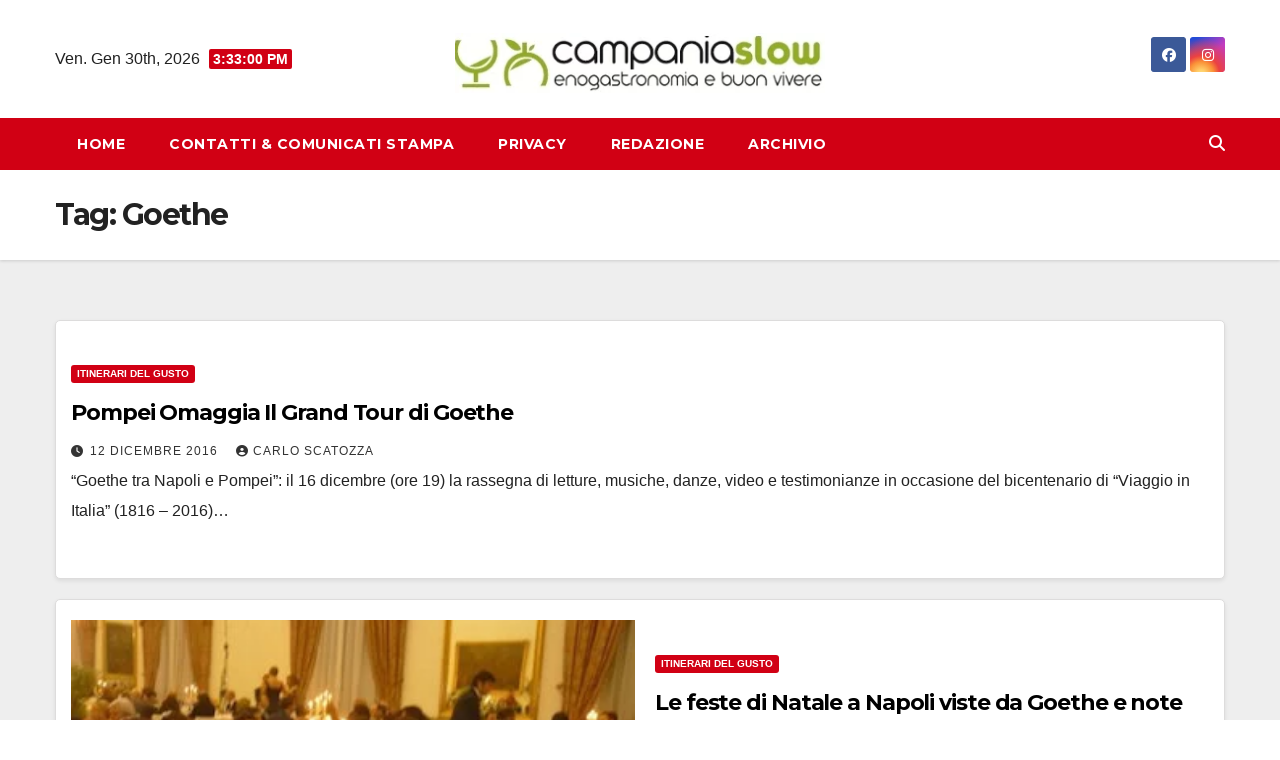

--- FILE ---
content_type: application/javascript; charset=utf-8
request_url: https://fundingchoicesmessages.google.com/f/AGSKWxUVJDFLx-4rI0jvIxrK6dI0n-EVex7AcfHfIwMIHBNgSgmaK7dyawDR5Mrm3_pD1k4EbXzI5h7QuLDRF1iqLsH6d4D-vqWcCGdnXGoG0DsNzJeUEyy2702LvkKPPxodYKYy0Hq4ddLtdByRKEKcrnuxZ1CiOeFFNzrCjWEcwkcqviXbZcfQ2CkXwINJ/_/adsrc300./watchit_ad./468x60ad./frame_ads_/adblob.
body_size: -1286
content:
window['2b0ce197-e15a-4ef7-b3db-62193bc88329'] = true;